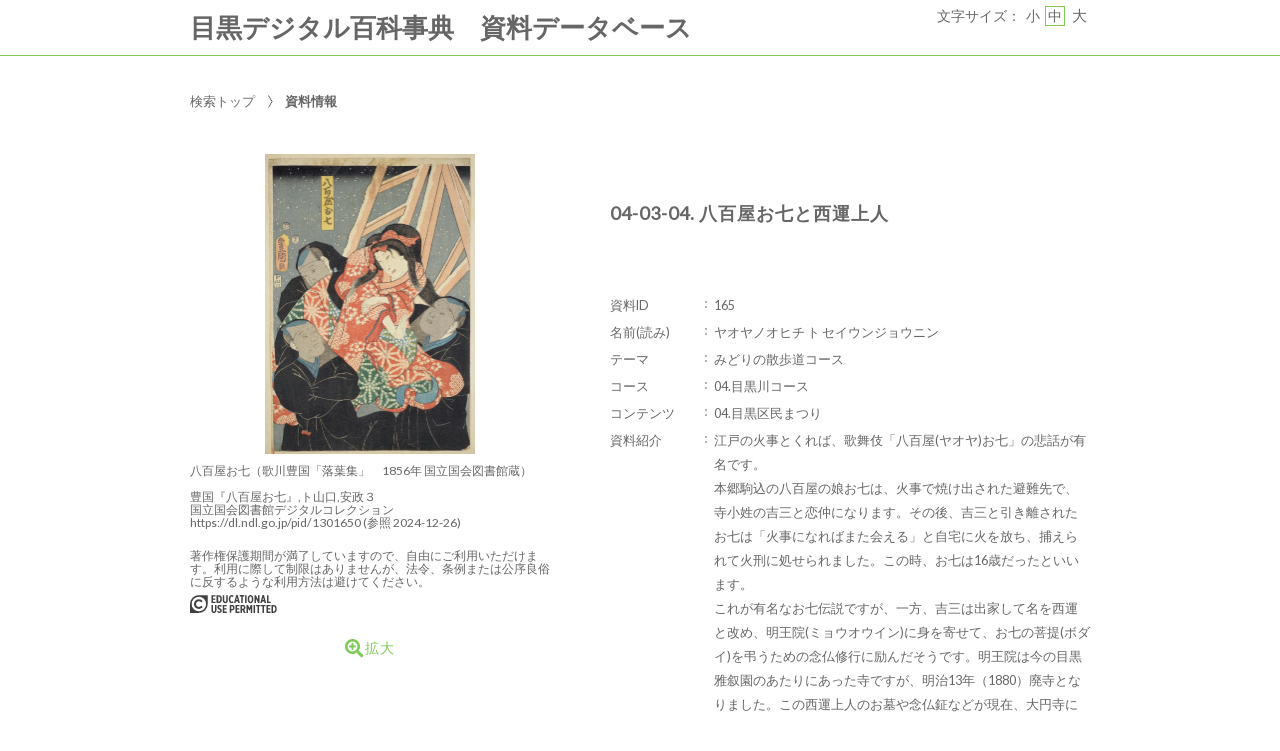

--- FILE ---
content_type: text/html;charset=utf-8
request_url: https://jmapps.ne.jp/9093/det.html?data_id=165
body_size: 47292
content:

<!DOCTYPE html>
<html lang="ja">
<head>
<meta charset="UTF-8" />
<meta name="keywords" content="資料データベース,目黒デジタル百科事典" />

<meta name="description" content="目黒区の風景や思い出などの写真や映像などを公開します。">

<meta name="referrer" content="origin"><meta name="viewport" content="width=device-width, initial-scale=1.0, minimum-scale=0.5, maximum-scale=4.0, user-scalable=yes">

<title>［ID:165］ 04-03-04. 八百屋お七と西運上人 ： 資料情報 | 資料データベース | 目黒デジタル百科事典</title>

<link rel="stylesheet" type="text/css" media="all" href="ver_2/website00/css/common/func/import.css?v=1213a" />
<link rel="stylesheet" type="text/css" media="all" href="ver_2/website00/css/common/det.css?v=1213a" />

<link rel="stylesheet" type="text/css" media="all" href="ver_2/website00/css/design/SIM003GRE.css" />

<link rel=stylesheet type="text/css" href="./font-awesome-4.6.3/css/font-awesome.css" media="screen, print">
<link rel="stylesheet" href="https://use.fontawesome.com/releases/v5.4.1/css/all.css" integrity="sha384-5sAR7xN1Nv6T6+dT2mhtzEpVJvfS3NScPQTrOxhwjIuvcA67KV2R5Jz6kr4abQsz" crossorigin="anonymous">
<link href="https://fonts.googleapis.com/css?family=Lato:300,400" rel="stylesheet">

<!--[if lt IE 9]>
<link rel="stylesheet" type="text/css" media="all" href="ver_2/website00/css/common/func/old_ie.css" />
<script type="text/javascript" src="ver_2/website00/js/html5.js"></script>
<![endif]-->

<script type="text/javascript" src="ver_2/website00/js/jquery/jquery.js"></script>
<script type="text/javascript" src="ver_2/website00/js/common.js?v=106f"></script>

<script type="text/javascript" src="ver_2/website00/js/jquery/jquery.leanModal.min.js"></script>

<script type="text/javascript" src="ver_2/website00/js/jquery/ofi.min.js"></script>



<style type="text/css">
<!--

-->
</style>

<style type="text/css">
<!--
body.FOR001 #areaContents,
html:not(.FOR001) {
}
body.FOR001 #areaContents,
html:not(.FOR001) {
	background-repeat: no-repeat;
	background-position:center center;
	background-repeat:repeat;
	
}

/*サイト幅*/
body.SIM003 header,
body.SIM003 .wrapper-contents,
body.SIM003 footer,
body.FOR001 #header,
body.FOR001 #footer,
body.FOR001 .wrapper-contents,
body:not(.FOR001):not(.SIM003):not(.ELE001) #wrapperAll {
	width:95%;
}

/* 画像クロップ */

ul.type-pict li dl img {

}
ul.type-mix li img {
}

canvas#model_canvas,
iframe#videoYoutubeIframe,
#blockPhoto img#pict,
#blockPhoto img#bookpict{
/* 初期値 幅:360px×高:300px はdet.css で定義 */
			height:300px;
	
	width:360px;
}


#blockPhoto {
	width:360px;

}

canvas#model_canvas,
#blockPhoto img#pict,
#blockPhoto img#bookpict{
	object-fit:contain;
  	font-family: 'object-fit: contain;'
}



-->
</style>
<link rel="stylesheet" type="text/css" media="screen and (max-width: 770px)" href="ver_2/website00/css/design/theme/sp/sim003_sp.css?v=1213a">
<script type="text/javascript" src="ver_2/website00/js/sp.js"></script>

<link rel="stylesheet" type="text/css" media="screen and (max-width: 770px)" href="ver_2/website00/css/common/func/det_pict_sp.css?v=202210
31a">




<meta property="og:locale" content="ja_JP">


<meta property="og:site_name" content="目黒デジタル百科事典 - 資料データベース">
<meta property="og:title" content="［ID:165］ 04-03-04. 八百屋お七と西運上人 ： 資料情報 | 資料データベース | 目黒デジタル百科事典">
<meta property="og:url" content="https://jmapps.ne.jp/9093/det.html?data_id=165">

<meta property="og:type" content="article">

<meta property="og:description" content="目黒区の風景や思い出などの写真や映像などを公開します。">

		<meta property="og:image" content="https://ibmuseum.mapps.ne.jp/files/9093/media_files/large/416.jpg?dt=20260105">
	<meta name="twitter:card" content="summary_large_image">

<!-- Google tag (gtag.js) -->
<script async src="https://www.googletagmanager.com/gtag/js?id=G-B0N3Y1YEBY"></script>
<script>
  window.dataLayer = window.dataLayer || [];
  function gtag(){dataLayer.push(arguments);}
  gtag('js', new Date());

  gtag('config', 'G-B0N3Y1YEBY');
</script>

</head>

<body id="det" class="SIM003 SIM003GRE ja responsive">




<div id="wrapperAll">
    
	  

	<header id="header">
		<hgroup id="headerTop">
			<h1 id="siteId"><a href="./index.html" target="_self" rel="noopener noreferrer"><p>目黒デジタル百科事典　資料データベース</p></a></h1>
			<h2 id="siteOutline" class="clearTxt">目黒デジタル百科事典</h2>
		</hgroup>
        
		


    
    
	



<script type="text/javascript">
<!--
	$(function(){
	    $('a[rel*=popup_optional_contents1]').leanModal({closeButton: ".modal_close" });
	});
-->
</script>

<div id="popup_optional_contents1" class="popup_optional_contents">
	<div id="wrap">
        <div id="popup-header">
            <h2></h2>
            <a class="modal_close" id="modal_close" href="#" onclick="javascript:clear_selected_bunrui()"></a>
        </div><!--/#popup-header -->
        <div id="popup-body">
			<p><span style="font-size:16px"><b>"目黒のいきもの" 分類と和名、希少種等の参考資料</b></span></p>

<ul>
	<li><span style="font-family:arial,helvetica,sans-serif"><a href="https://ornithology.jp/katsudo/Publications/Checklist7.html"><span style="color:rgb(0, 128, 0)"><em>「日本鳥類目録 改訂第7 版」(日本鳥学会2012 年)</em></span></a></span></li>
	<li><span style="font-family:arial,helvetica,sans-serif"><em><a href="http://herpetology.jp/wamei/index_j.php"><span style="color:rgb(0, 128, 0)">「日本産爬虫両生類標準和名リスト」（日本爬虫両棲類学会2022 年）</span></a></em></span></li>
	<li><span style="font-family:arial,helvetica,sans-serif"><em><em><em><a href="https://www.nilim.go.jp/lab/fbg/ksnkankyo/index.html# ご注意点 (nilim.go.jp)"><span style="color:rgb(0, 128, 0)">「河川環境データベースシステム」(国土交通省水管理・国土保全局河川環境課2023 年)</span></a></em></em></em></span></li>
	<li><a href="https://www.kankyo.metro.tokyo.lg.jp/nature/animals_plants/red_data_book/400100a20230424184941875.html"><span style="font-family:arial,helvetica,sans-serif"><span style="color:rgb(0, 128, 0)"><em>「東京都レッドデータブック（本土部）2023」(東京都環境局2023 年)</em></span></span></a></li>
	<li><span style="font-family:arial,helvetica,sans-serif"><a href="https://www.env.go.jp/nature/intro/2outline/list.html"><span style="color:rgb(0, 128, 0)"><em>「特定外来生物等一覧」(環境省自然環境局2023 年)</em></span></a></span></li>
	<li><em><a class="pdf" href="https://www.city.meguro.tokyo.jp/kurashi/shizen/ikimono/midori/hozenkyogi.files/hozen-ryokuka-pamphlet.pdf" style="color: rgb(36, 68, 187); line-height: 1.5; margin: 0px; word-break: break-all;"><span style="color:rgb(0, 128, 0)">樹木等保全協議・緑化計画の基準パンフレット（PDF：1,916KB）</span></a></em></li>
</ul>
        </div>
    </div>
</div><!--/#modal_message -->

		<div class="wrapper">
<script type="text/javascript" src="ver_2/website00/js/jquery.cookie.js"></script>
<script type="text/javascript">
var fsdcl = 0;
$(function(){
	fsdcl = new FontSizeDeclaration();
	fsdcl.init();
		
	$("#wrapperAll").addClass("fontsize-btn-yes");
});
var FontSizeDeclaration = function() {
	this.here = $('body').attr('id');
	this.size = {
		"small"    :"90%",
		"standard" :"100%",
		"large"    :"120%"
		//"large"    :"110%"
	};

	this.init = function() {
		var size = $.cookie('fontSize');
		if (!size || size=='undefined') size = 'standard';
		this.swap(size);
	}

	this.swap = function(size) {
		$('#areaContents').css('font-size', this.size[size]);
		
		switch(this.here) {
			case 'index' :
				$('#menuSearch ul li a span').css('font-size', this.size[size]);
				$('#menuSearch ul li h3').css('font-size', this.size[size]);
				break;
			case 'sakka_list' :
				$('#menuSearch ul li a span').css('font-size', this.size[size]);
				$('#menuSearch ul li h3').css('font-size', this.size[size]);
				$('#pageLink ul li a').css('font-size', this.size[size]);
				break;
			default:
				break;
		}
		this.swapBorder(size);
		$.cookie("fontSize", size, {expires:1});
	};

	this.swapBorder = function(size) {
		$("#fsdcl_small").css("border-width", "0px");
		$("#fsdcl_standard").css("border-width", "0px");
		$("#fsdcl_large").css("border-width", "0px");
		$("#fsdcl_"+size).css("border-width", "1px");
		/*$("#fsdcl_small").css("border", "none");
		$("#fsdcl_standard").css("border", "none");
		$("#fsdcl_large").css("border", "none");
		$("#fsdcl_"+size).css("border", "1px solid #f0f");*/
	};
};
</script>

<dl id="blockFontSize"><dt>文字サイズ：</dt>
    <dd id="fsdcl_small"><a id="sw_fsdcl_small" href="javascript:void(0);" onclick="javascript:fsdcl.swap('small');">小</a></dd>
    <dd id="fsdcl_standard"><a id="sw_fsdcl_standard" href="javascript:void(0);" onclick="javascript:fsdcl.swap('standard');">中</a></dd>
    <dd id="fsdcl_large" style=""><a id="sw_fsdcl_large" href="javascript:void(0);" onclick="javascript:fsdcl.swap('large');">大</a></dd>
</dl>		</div><!-- /.wrapper-->
	</header>


<script type="text/javascript">
	var color = $('#headerTop p').css('color');
	$('#header_opt_contents_1').css('color', color);
	$('#header_opt_contents_2').css('color', color);
	$('#header_opt_anchor_1').css('color', color);
	$('#header_opt_anchor_2').css('color', color);
	$('#blockFontSize').css('color', color); //#990
	$('#fsdcl_small').css('color', color); //#990
	$('#fsdcl_standard').css('color', color); //#990
	$('#fsdcl_large').css('color', color); //#990	
</script>
    
	<div id="areaContents">
	<article class="wrapper-contents">
    	<section id="blockUpper">
        	


<nav id="panList">
	<ul>
    	<li><a href="./index.html" id="panListHome"><i class="fa fa-home"></i>検索トップ</a></li>
			        				
        <strong>資料情報</strong><h1>04-03-04. 八百屋お七と西運上人</h1></li>
		
		                
        </ul>
</nav><!--/panList -->
             
            <nav id="navPager">
			<ul>
</ul>            </nav><!--/navPager -->
            
<script type="text/javascript">

	var pict_array = [];
	pict_array.push({'data_id' : '416', 'museum_id' : '9093', 'file_nm' : '416.jpg','width':'', 'height':'',  'file_url' : './pict.html?pict_size=l&data_id=416', 'caption' : '八百屋お七（歌川豊国「落葉集」　1856年 国立国会図書館蔵）<br /><br />豊国『八百屋お七』,ト山口,安政３<br />国立国会図書館デジタルコレクション https://dl.ndl.go.jp/pid/1301650 (参照 2024-12-26)', 'pict_data_type' : 'image', 'video_youtube_id' : '', 'three_d_object_file_nm' : '', 'credit_title' : '著作権保護期間が満了していますので、自由にご利用いただけます。利用に際して制限はありませんが、法令、条例または公序良俗に反するような利用方法は避けてください。 ', 'cc_license' : '', 'rights_statements' : 'incr_edu', 'has_xlarge' : '0', 'copyright_support' : '0', 'pdf' : '0'});
	function sw_pict_l() {　//画像拡大
		
				
		var type = pict_array[cur_pict_idx]['pict_data_type'];
		if (type == "model") {
			sw_model_viewer();
			return;
		}

		var info = pict_array[cur_pict_idx];
		var url = "pict_viewer.html?data_id="+info["data_id"]+"&shiryo_data_id=165&data_idx=0&referer_id=0&lang=ja";

				$("#imagearea img").removeClass('zoom-no');
		var popup_w = $(window).width()*0.8;
		var popup_h = $(window).height()*0.8;
		if(popup_w > 1100) {
			popup_w = 1100;
		}
		if(popup_h > 900) {
			popup_h = 900;
		}
		window.open(url,"_blank", "width="+popup_w+"px,height="+popup_h+"px, resizable=yes");		
			}

	function sw_model_viewer() {
		var info = pict_array[cur_pict_idx];
		var popup_w = $(window).width()*0.8;
		var popup_h = $(window).height()*0.8;
		if(popup_w > 1100) {
			popup_w = 1100;
		}
		if(popup_h > 900) {
			popup_h = 900;
		}
		window.open("model_viewer.html?lang=ja&museum_id="+pict_array[cur_pict_idx]['museum_id']+"&data_id="+pict_array[cur_pict_idx]['data_id']+"&filename="+pict_array[cur_pict_idx]['three_d_object_file_nm']+"","_blank", "width="+popup_w+"px,height="+popup_h+"px,resizable=yes");
	}

//画像の切り替え
	var cur_pict_idx = 0;
	
    $(function() {
        $('#ppos').keypress(function(e) {
            if (e.which == 13) {
                pict_change(0);
            }
        });

        $('#ppos').blur(function() {
            pict_change(0);
        });
    });

	//画像めくりボタンで切替形式
	function pict_change(direction) {
        if (direction == 0) {
		    cur_pict_idx = parseInt($('#ppos').val().replace(/[Ａ-Ｚａ-ｚ０-９]/g, function(s) {
                return String.fromCharCode(s.charCodeAt(0) - 65248);
            }));

            if (!cur_pict_idx) {
                return;
            }

            cur_pict_idx--;

        } else {
		    cur_pict_idx += direction;
        }

		cur_pict_idx = Math.max(cur_pict_idx, 0);
		cur_pict_idx = Math.min(cur_pict_idx, pict_array.length-1);
		
		
		$("#navPager.photo li").removeClass("no-link");
		if (cur_pict_idx < 1) {
			$("#navPager.photo #navPrev").addClass("no-link");
		}
		if (cur_pict_idx >= pict_array.length-1) {
			$("#navPager.photo #navNext").addClass("no-link");
		}
		document.getElementById("pict").src = pict_array[cur_pict_idx]['file_url'];
       			document.getElementById("pictCaption").innerHTML = pict_array[cur_pict_idx]['caption'];
		
		var type = pict_array[cur_pict_idx]['pict_data_type'];
		if (type=='image') {
			document.getElementById("pict").src = pict_array[cur_pict_idx]['file_url'];
			if (document.getElementById("navZoom"))document.getElementById("navZoom").style.display="inline-block";
			if (document.getElementById("navBookPager")) document.getElementById("navBookPager").style.display="none";
		}
		if (type=='video/youtube') {
			document.getElementById("videoYoutubeIframe").src = 'https://www.youtube.com/embed/'+pict_array[cur_pict_idx]['video_youtube_id'];
			if (document.getElementById("navZoom"))document.getElementById("navZoom").style.display="none";
			if (document.getElementById("navBookPager")) document.getElementById("navBookPager").style.display="none";
		}
		if (type=='model') {
			viewer.setParameter('SceneUrl', './media_files.html?mode=model&museum_id='+pict_array[cur_pict_idx]['museum_id']+'&data_id='+pict_array[cur_pict_idx]['data_id']+'&filename='+pict_array[cur_pict_idx]['three_d_object_file_nm']);	//終端のパラメータは必ず「ファイル名」であること（詳細は js/3d/jsc3d.js L4766参照）
			viewer.init();
			viewer.update();
			clearInterval(timer);
			timer = setInterval(function(){viewer.rotate(0, 4, 0); viewer.update();}, 60);
			if (document.getElementById("navZoom"))document.getElementById("navZoom").style.display="inline-block";
			if (document.getElementById("navBookPager")) document.getElementById("navBookPager").style.display="none";
		}
		if (type=='bookpager') {
			document.getElementById("bookpict").src = pict_array[cur_pict_idx]['file_url'];
			if (document.getElementById("navZoom"))document.getElementById("navZoom").style.display="none";
			if (document.getElementById("navBookPager")) document.getElementById("navBookPager").style.display="inline-block";
		}

		switchContainer(cur_pict_idx);
		detPict();
	}
	
	
	//サムネイル画像で切替形式
	function pictListImgClick(td, idx) {
        cur_pict_idx = idx;
        cur_pict_idx = Math.max(cur_pict_idx, 0);
        cur_pict_idx = Math.min(cur_pict_idx, pict_array.length-1);

                document.getElementById("pictCaption").innerHTML = pict_array[cur_pict_idx]['caption'];
        
        var type = pict_array[cur_pict_idx]['pict_data_type'];
        if (type=='image') {
            document.getElementById("pict").src = pict_array[cur_pict_idx]['file_url'];
			if (document.getElementById("navZoom"))	document.getElementById("navZoom").style.display="inline-block";
			if (document.getElementById("navBookPager")) document.getElementById("navBookPager").style.display="none";
        }
        if (type=='video/youtube') {
            document.getElementById("videoYoutubeIframe").src = 'https://www.youtube.com/embed/'+pict_array[cur_pict_idx]['video_youtube_id'];
            if (document.getElementById("navZoom"))	document.getElementById("navZoom").style.display="none";
			if (document.getElementById("navBookPager")) document.getElementById("navBookPager").style.display="none";
        }
        if (type=='model') {
            viewer.setParameter('SceneUrl', './media_files.html?mode=model&museum_id='+pict_array[cur_pict_idx]['museum_id']+'&data_id='+pict_array[cur_pict_idx]['data_id']+'&filename='+pict_array[cur_pict_idx]['three_d_object_file_nm']);	//終端のパラメータは必ず「ファイル名」であること（詳細は js/3d/jsc3d.js L4766参照）
            viewer.init();
            viewer.update();
            clearInterval(timer);
            timer = setInterval(function(){viewer.rotate(0, 4, 0); viewer.update();}, 60);
            if (document.getElementById("navZoom"))	document.getElementById("navZoom").style.display="inline-block";
			if (document.getElementById("navBookPager")) document.getElementById("navBookPager").style.display="none";
        }
		if (type=='bookpager') {
			document.getElementById("bookpict").src = pict_array[cur_pict_idx]['file_url'];
			if (document.getElementById("navZoom"))	document.getElementById("navZoom").style.display="none";
			if (document.getElementById("navBookPager")) document.getElementById("navBookPager").style.display="inline-block";
		}
        
        switchContainer(cur_pict_idx);
        detPict();
	}

	function switchContainer(idx) {
		if (!idx) idx = 0;
		var type = "image";
		if (pict_array[idx]) {
			type = pict_array[idx]['pict_data_type'];
		}

		if (document.getElementById("imageContainer")) document.getElementById("imageContainer").style.display="none";
		if (document.getElementById("videoYoutubeContainer")) document.getElementById("videoYoutubeContainer").style.display="none";
		if (document.getElementById("modelContainer")) document.getElementById("modelContainer").style.display="none";
		if (document.getElementById("bookPagerContainer")) document.getElementById("bookPagerContainer").style.display="none";
		if (type == "image") {
			if (document.getElementById("imageContainer")) document.getElementById("imageContainer").style.display="";
			$("#navZoom.btn-image").css('display','inline-block');
			$("#navZoom.btn-pdf").css('display','inline-block');
			$("#navZoom.btn-model").css('display','none');
			$("#navBookPager").css('display','none');
			
		}
		if (type == "video/youtube") {
			if (document.getElementById("videoYoutubeContainer")) document.getElementById("videoYoutubeContainer").style.display="";
		}
		if (type == "model") {
			if (document.getElementById("modelContainer")) document.getElementById("modelContainer").style.display="";
			$("#navZoom.btn-image").css('display','none');
			$("#navZoom.btn-pdf").css('display','none');
			$("#navZoom.btn-model").css('display','inline-block');
			$("#navBookPager").css('display','none');
		}
		if (type == "bookpager") {
			if (document.getElementById("bookPagerContainer")) document.getElementById("bookPagerContainer").style.display="";
			$("#navZoom.btn-image").css('display','none');
			$("#navZoom.btn-pdf").css('display','none');
			$("#navZoom.btn-model").css('display','none');
			$("#navBookPager").css('display','inline-block');
		}

		check_image_or_pdf(idx);
		$('#ppos').val(idx+1);
	}	

	$(function(){
		detPict();
		objectFitImages('#listThumb li p img');
	});
	
	function detPict() {		
		objectFitImages('#blockPhoto img#pict');
		objectFitImages('#blockPhoto img#bookpict');	
	}

	// BookPager
	function sw_bookpager() {

		var url;
		var info = pict_array[cur_pict_idx];
		url = "bookpager.html?data_id="+info["data_id"]+"&shiryo_data_id=165&data_idx=0&referer_id=0&lang=ja";

				var popup_w = $(window).width()*0.8;
		var popup_h = $(window).height()*0.8;

		if(popup_w > 1100) {
			popup_w = 1100;
		}
		if(popup_h > 900) {
			popup_w = 900;
		}
		window.open(url,"bookpager", "width="+popup_w+"px,height="+popup_h+"px,resizable=yes");
			}
</script>

       	</section><!--/blockUpper -->
                    
		<section id="blockDoc">
		             

<script type="text/javascript">
<!--
	$(function(){
		$("#wrapperAll").addClass("share-btn-yes");
	});
-->
</script>

<ul class="block-share-btn">

    <!-- ツイッター -->
    <li>
    	<a href="https://twitter.com/share" class="twitter-share-button" data-lang="ja">ツイート</a> <script>!function(d,s,id){var js,fjs=d.getElementsByTagName(s)[0],p=/^http:/.test(d.location)?'http':'https';if(!d.getElementById(id)){js=d.createElement(s);js.id=id;js.src=p+'://platform.twitter.com/widgets.js';fjs.parentNode.insertBefore(js,fjs);}}(document, 'script', 'twitter-wjs');</script>
    </li>
    
    
</ul><!--/block-share-btn -->
		        
			<div id="detailMain">

                <div id="blockPhoto">
                    <section>
                    <div id="imagearea" draggable="false" ondragstart="return false;">

						<div id="imageContainer" class="" style="display:none;">
							<img src="ver_2/website00/cmn_img/copy_guard.png" alt="" class="gurd-dmy-img" onclick="sw_pict_l()" />
							<img src="./pict.html?pict_size=l&data_id=416&dt=20241226_7" alt="『04-03-04. 八百屋お七と西運上人』の画像" oncontextmenu="return false" id="pict" />
						</div>
						<div id="bookPagerContainer" class="" style="display:none;">
							<img src="ver_2/website00/cmn_img/copy_guard.png" alt="" class="gurd-dmy-img" />
							<img src="./pict.html?pict_size=l&data_id=416&dt=20241226_7" alt="『04-03-04. 八百屋お七と西運上人』の画像" oncontextmenu="return false" id="bookpict" />
						</div>
						<div id="videoYoutubeContainer" style="display:none;">
													</div>
						<div id="modelContainer" style="display:none;">
													</div>
            
						

<script type="text/javascript">

    var current_pict_array_element = 0;

    var get_current_pict_array_element = function() {
        if (!current_pict_array_element) return pict_array[0];
        return current_pict_array_element;
    };


    var switching_html = function(values) {
        if (!values) return;

        current_pict_array_element = values;

		        $("#pictCredit").html(values['credit_title'].replace(/\n/g, '<br />'));
				        ln = new LicenseNotation(
            values["cc_license"],
            '',
            values["rights_statements"],
            ''
        );
        ln.creativecommons();
        ln.rightsstatements();
		
    };

    var cc = {"pdm":{"name":"Public Domain Mark","notation":"Public Domain Mark","button":"cc_button\/publicdomain.svg","icon":[],"uri":"https:\/\/creativecommons.org\/publicdomain\/mark\/1.0\/"},"cc0":{"name":"CC0 Public Domain Dedication","notation":"CC0 Public Domain Dedication","button":"cc_button\/cc-zero.svg","icon":[],"uri":"https:\/\/creativecommons.org\/publicdomain\/zero\/1.0\/"},"ccby":{"name":"CC BY","notation":"CC BY","button":"cc_button\/by.svg","icon":[],"uri":"https:\/\/creativecommons.org\/licenses\/by\/4.0\/"},"ccbysa":{"name":"CC BY-SA","notation":"CC BY-SA","button":"cc_button\/by-sa.svg","icon":[],"uri":"https:\/\/creativecommons.org\/licenses\/by-sa\/4.0\/"},"ccbynd":{"name":"CC BY-ND","notation":"CC BY-ND","button":"cc_button\/by-nd.svg","icon":[],"uri":"https:\/\/creativecommons.org\/licenses\/by-nd\/4.0\/"},"ccbync":{"name":"CC BY-NC","notation":"CC BY-NC","button":"cc_button\/by-nc.svg","icon":["cc_icon\/cc.svg","cc_icon\/by.svg","cc_icon\/nc.svg"],"uri":"https:\/\/creativecommons.org\/licenses\/by-nc\/4.0\/"},"ccbyncsa":{"name":"CC BY-NC-SA","notation":"CC BY-NC-SA","button":"cc_button\/by-nc-sa.svg","icon":[],"uri":"https:\/\/creativecommons.org\/licenses\/by-nc-sa\/4.0\/"},"ccbyncnd":{"name":"CC BY-NC-ND","notation":"CC BY-NC-ND","button":"cc_button\/by-nc-nd.svg","icon":[],"uri":"https:\/\/creativecommons.org\/licenses\/by-nc-nd\/4.0\/"}};
    var rs = {"incr":{"name":"IN COPYRIGHT","notation":"In Copyright","button":"rs_button\/InC.dark-white-interior.svg","icon":[],"uri":"https:\/\/rightsstatements.org\/vocab\/InC\/1.0\/"},"incr_eu":{"name":"IN COPYRIGHT - EU ORPHAN WORK","notation":"In Copyright - EU Orphan Work","button":"rs_button\/InC-OW-EU.dark-white-interior.svg","icon":[],"uri":"https:\/\/rightsstatements.org\/vocab\/InC-OW-EU\/1.0\/"},"incr_edu":{"name":"IN COPYRIGHT - EDUCATIONAL USE PERMITTED","notation":"In Copyright - Educational Use Permitted","button":"rs_button\/InC-EDU.dark-white-interior.svg","icon":[],"uri":"https:\/\/rightsstatements.org\/vocab\/InC-EDU\/1.0\/"},"incr_nc":{"name":"IN COPYRIGHT - NON-COMMERCIAL USE PERMITTED","notation":"In Copyright - Non-Commercial Use Permitted","button":"rs_button\/InC-NC.dark-white-interior.svg","icon":[],"uri":"https:\/\/rightsstatements.org\/vocab\/InC-NC\/1.0\/"},"incr_ruu":{"name":"IN COPYRIGHT - RIGHTS-HOLDER(S) UNLOCATABLE OR UNIDENTIFIABLE","notation":"In Copyright - Rrights-Holder(s) Unlocatable or Unidentifiable","button":"rs_button\/InC-RUU.dark-white-interior.svg","icon":[],"uri":"https:\/\/rightsstatements.org\/vocab\/InC-RUU\/1.0\/"},"nocr_cont":{"name":"NO COPYRIGHT - CONTRACTUAL RESTRICTIONS","notation":"No Copyright - Contractual Restrictions","button":"rs_button\/NoC-CR.dark-white-interior.svg","icon":[],"uri":"https:\/\/rightsstatements.org\/vocab\/NoC-CR\/1.0\/"},"nocr_nc":{"name":"NO COPYRIGHT - NON-COMMERCIAL USE ONLY","notation":"No Copyright - Non-Commercial Use Only","button":"rs_button\/NoC-NC.dark-white-interior.svg","icon":[],"uri":"https:\/\/rightsstatements.org\/vocab\/NoC-NC\/1.0\/"},"nocr_other":{"name":"NO COPYRIGHT - OTHER KNOWN LEGAL RESTRICTIONS","notation":"No Copyright - Other Known Legal Restrictions","button":"rs_button\/NoC-OKLR.dark-white-interior.svg","icon":[],"uri":"https:\/\/rightsstatements.org\/vocab\/NoC-OKLR\/1.0\/"},"nocr_us":{"name":"NO COPYRIGHT - UNITED STATES","notation":"No Copyright - UNITED STATES","button":"rs_button\/NoC-US.dark-white-interior.svg","icon":[],"uri":"https:\/\/rightsstatements.org\/vocab\/NoC-US\/1.0\/"},"uneval":{"name":"COPYRIGHT NOT EVALUATED","notation":"Copyright Not Evaluated","button":"rs_button\/CNE.dark-white-interior.svg","icon":[],"uri":"https:\/\/rightsstatements.org\/vocab\/CNE\/1.0\/"},"und":{"name":"COPYRIGHT UNDETERMINED","notation":"Copyright Undetermined","button":"rs_button\/UND.dark-white-interior.svg","icon":[],"uri":"https:\/\/rightsstatements.org\/vocab\/UND\/1.0\/"},"nkc":{"name":"NO KNOWN COPYRIGHT","notation":"No Known Copyright","button":"rs_button\/NKC.dark-white-interior.svg","icon":[],"uri":"https:\/\/rightsstatements.org\/vocab\/NKC\/1.0\/"}};
	var LicenseNotation = function(cc, cc_type, rs, rs_type){
    this.cc = cc;
    this.cc_type = cc_type;
    this.rs = rs;
    this.rs_type = rs_type;
};

LicenseNotation.prototype = {

    creativecommons : function(){
        var creativecommons = $('.creativecommons');
        creativecommons.empty();
        if (!this.cc) return;
        if (!this.cc_type) this.cc_type = 'ボタン';

        var def = cc[this.cc];
        var a = $('<a rel="license noopener noreferrer" href="'+def.uri+'" target="_blank"></a>');
        if (this.cc_type == "ボタン") {
            var img = $('<img class="btn" alt="Creative Commons License" src="ver_2/website00/cmn_img/button/license/'+def.button+'" />');
            a.append(img);
            creativecommons.append(a);
        } else {
            var span = $('<span class="icon"></span>');
            for(var i = 0; i < def.icon.length; i++) {
                span.append($('<img alt="Creative Commons License" src="ver_2/website00/cmn_img/button/license/'+def.icon[i]+'" />'));
            }
            a.append(span);
            if (this.cc_type == "アイコン＋文字") {
                a.append($('<span class="text">'+def.notation+'</span>'));
            }

            creativecommons.append(a);
        }
    },

    rightsstatements : function(){
        var rightsstatements = $('.rightsstatements');
        rightsstatements.empty();
        if (!this.rs) return;
        if (!this.rs_type) this.rs_type = 'ボタン';

        var def = rs[this.rs];
        var a = $('<a class="rs" href="'+def.uri+'" target="_blank" rel="noopener noreferrer"></a>');
        if (this.rs_type == "ボタン") {
            var img = $('<img class="btn" alt="'+def.notation+'" src="ver_2/website00/cmn_img/button/license/'+def.button+'" height="18" />');
            a.append(img);
            rightsstatements.append(a);
        } else {
            var span = $('<span class="icon"></span>');
            for(var i = 0; i < def.icon.length; i++) {
                span.append($('<img alt="'+def.notation+'" src="ver_2/website00/cmn_img/button/license/'+def.icon[i]+'" height="18" />'));
            }
            a.append(span);
            a.append($('<span class="text">'+def.notation+'</span>'));
            rightsstatements.append(a);
        }
    }

};



    $(function(){
        var idx = function() {
            var idx = parseInt($('#ppos').val().replace(/[Ａ-Ｚａ-ｚ０-９]/g, function(s) {
                return String.fromCharCode(s.charCodeAt(0) - 65248);
            }));
            if (!idx) return idx;
            --idx;
            idx = Math.max(idx, 0);
            idx = Math.min(idx, pict_array.length-1);
            return idx;
        };
        $('#ppos').bind('keypress.license', function(e){
            if (e.which == 13) {
                switching_html(pict_array[idx()]);
            }
        }).bind('blur.license', function(){
            switching_html(pict_array[idx()]);
        });
        $('#a_nextpict').bind('click.license', function(){
            switching_html(pict_array[idx() + 1]);
        });
        $('#a_prevpict').bind('click.license', function(){
            switching_html(pict_array[idx() - 1]);
        });

		        var ln = new LicenseNotation(
            '',
            '',
            'incr_edu',
            ''
        );
        ln.creativecommons();
        ln.rightsstatements();
		    });
        $(function(){
        if (window.sw_pict_l) {
            var _sw_pict_l = window.sw_pict_l;
            window.sw_pict_l = function() {
                var pict_info = get_current_pict_array_element();
                console.log(pict_info);
                if (pict_info["pdf"] != "1") {
                    _sw_pict_l();
                } else {
                    // pdf を開く
                    //window.open('https://jmapps.ne.jp/9093/files/9093/pdf_files/' + pict_info['data_id'] + '.pdf', "_blank", "width=1024px,height=768px,resizable=yes");
					window.open('https://jmapps.ne.jp/9093/files/9093/pdf_files/' + pict_info['data_id'] + '.pdf', "_blank", "width=1024px,height=768px,resizable=yes");
                }
            };
        }
    });
    	function check_image_or_pdf(idx) {	
		var type = pict_array[idx]['pict_data_type'];
		
		if (type == "image") {

			var pict_info = get_current_pict_array_element();

			if (pict_info["pdf"] != "1") { //画像の時
				$("#navZoom.btn-pdf").css('display','none');
				$("#navZoom.btn-image").css('display','inline-block');
				$("#imagearea.img").addClass('zoom-no');
							$("#navZoom.btn-image").css('display','inline-block');
				$("#imageContainer img").removeClass('zoom-no');
						} else { //PDFの時
				$("#navZoom.btn-pdf").css('display','inline-block');
				$("#navZoom.btn-image").css('display','none');
				$("#imageContainer img").removeClass('zoom-no');
			}
		}
	}
	
</script>

	<script type="text/javascript">
	<!--
	   $(function(){
			$("#blockPhoto").addClass("caption-yes");
		});
	-->
	</script>
	<p id="pictCaption">八百屋お七（歌川豊国「落葉集」　1856年 国立国会図書館蔵）<br />
<br />
豊国『八百屋お七』,ト山口,安政３<br />
国立国会図書館デジタルコレクション https://dl.ndl.go.jp/pid/1301650 (参照 2024-12-26)</p>

	<p id="pictCredit">著作権保護期間が満了していますので、自由にご利用いただけます。利用に際して制限はありませんが、法令、条例または公序良俗に反するような利用方法は避けてください。 </p>

	<section id="pictLicense">
    
        <p class="creativecommons">        </p><!-- /creativecommons -->        
        
        <p class="rightsstatements">        </p><!-- /rightsstatements -->
        
	</section><!-- /pictLicense -->
    

                        
                    </div><!-- /imagearea -->

				                    
                    					<script type="text/javascript">
					<!--
						$(function(){
							$("#blockPhoto").addClass("type-Thumb");
						});
					-->
					</script>

											
							
														<p id="navZoom" class="btn-image" style="display: none;"><a href="javascript:sw_pict_l()"><i class="fa fa-search-plus"></i>拡大</a></p>
							<p id="navZoom" class="btn-model" style="display: none;"><a href="javascript:sw_model_viewer()"><i class="fas fa-cube"></i>ビューアでみる</a></p>
														<p id="navZoom" class="btn-pdf" style="display:none"><a href="javascript:sw_pict_l()"><i class="far fa-file-pdf"></i>PDFで表示</a></p>
							
																	
					</section>
                    
                    
		   				
                </div><!-- /blockPhoto -->

                <section id="blockData">
                    <h1><strong>04-03-04. 八百屋お七と西運上人</strong></h1>
                    <div class="bg-tbl"><table><tr class="even"><th>資料ID</th><td>165</td></tr><tr><th>名前(読み)</th><td>ヤオヤノオヒチ ト セイウンジョウニン</td></tr><tr><th>テーマ</th><td>みどりの散歩道コース</td></tr><tr class="even"><th>コース</th><td>04.目黒川コース</td></tr><tr><th>コンテンツ</th><td>04.目黒区民まつり</td></tr><tr class="even"><th>資料紹介</th><td>江戸の火事とくれば、歌舞伎「八百屋(ヤオヤ)お七」の悲話が有名です。<br />本郷駒込の八百屋の娘お七は、火事で焼け出された避難先で、寺小姓の吉三と恋仲になります。その後、吉三と引き離されたお七は「火事になればまた会える」と自宅に火を放ち、捕えられて火刑に処せられました。この時、お七は16歳だったといいます。<br />これが有名なお七伝説ですが、一方、吉三は出家して名を西運と改め、明王院(ミョウオウイン)に身を寄せて、お七の菩提(ボダイ)を弔うための念仏修行に励んだそうです。明王院は今の目黒雅叙園のあたりにあった寺ですが、明治13年（1880）廃寺となりました。この西運上人のお墓や念仏鉦などが現在、大円寺に残されています。</td></tr><tr><th>データ利用条件</th><td>教育目的での使用については、権利所有者の許可は必要ありません。</td></tr><tr class="even"><th>コース紹介</th><td><a href="https://jmapps.ne.jp/9093/det.html?data_id=150" target="_blank">https://jmapps.ne.jp/9093/det.html?data_id=150</a></td></tr><tr><th>コンテンツ紹介</th><td><a href="https://jmapps.ne.jp/9093/det.html?data_id=161" target="_blank">https://jmapps.ne.jp/9093/det.html?data_id=161</a></td></tr><tr><th>登場人物</th><td><a href="#modal_message" id="go" rel="leanModal">歌川 豊国／西運上人／八百屋のお七</a></td></tr></table></div>
                </section><!-- /blockData -->
            </div><!-- /detailMain -->

			

<script type="text/javascript">
$(function(){
	
	//詳細画面へ遷移
	$(".menu").click(function(e) {
		window.location.href = "./det.html?referer_id=" + $(this).find("input[type=hidden]").val();
		e.preventDefault();
    });
	
	var pict_w = 80;
	var pict_h = 80;
	

	var txt_w = $('ul.type-mix dl').width();	//テキストエリアサイズ
	listMix(pict_w, pict_h, txt_w);

	
	var timer = false;
	$(window).resize(function() {
		if (timer !== false) {
			clearTimeout(timer);
		}
		timer = setTimeout(function() {
			console.log('resized');
		listMix(pict_w, pict_h, txt_w);
		}, 200);
	});

	
});
</script>

<div id="relatedData">
    <h1 class="strong">関連する資料</h1>
    <div id="listResult">
		<ul class="type-mix">
            
            <li class="menu">
                <div class="container">
                    <p>
						<img src="ver_2/website00/cmn_img/copy_guard.png" class="gurd-dmy-img" alt="" />
						<img src="./pict.html?pict_size=m&data_id=411&dt=20241115_5" alt="『04-03-00. 大円寺と明和の大火』の画像" oncontextmenu="return false" />
					</p>
                    <dl>
                        <dt><a href="./det.html?referer_id=165&data_id=161&data_idx=0">04-03-00. 大円寺と明和の大火</a></dt>
                        <dd>
                            				テーマ：みどりの散歩道コース<br />                            				カテゴリー：04.目黒川コース<br />                            				コンテンツ：03.大円寺と明和の大火<br />                                                    </dd>
                    </dl><input type="hidden" value="165&data_id=161&data_idx=0" />
                </div>
            </li>
            
            <li class="menu">
                <div class="container">
                    <p>
						<img src="ver_2/website00/cmn_img/copy_guard.png" class="gurd-dmy-img" alt="" />
						<img src="./pict.html?pict_size=m&data_id=412&dt=20241115_5" alt="『04-03-01. 大円寺石仏群』の画像" oncontextmenu="return false" />
					</p>
                    <dl>
                        <dt><a href="./det.html?referer_id=165&data_id=162&data_idx=0">04-03-01. 大円寺石仏群</a></dt>
                        <dd>
                            				テーマ：みどりの散歩道コース<br />                            				カテゴリー：04.目黒川コース<br />                            				コンテンツ：03.大円寺と明和の大火<br />                                                    </dd>
                    </dl><input type="hidden" value="165&data_id=162&data_idx=0" />
                </div>
            </li>
            
            <li class="menu">
                <div class="container">
                    <p>
						<img src="ver_2/website00/cmn_img/copy_guard.png" class="gurd-dmy-img" alt="" />
						<img src="./pict.html?pict_size=m&data_id=414&dt=20241115_6" alt="『04-03-02. とろけ地蔵』の画像" oncontextmenu="return false" />
					</p>
                    <dl>
                        <dt><a href="./det.html?referer_id=165&data_id=163&data_idx=0">04-03-02. とろけ地蔵</a></dt>
                        <dd>
                            				テーマ：みどりの散歩道コース<br />                            				カテゴリー：04.目黒川コース<br />                            				コンテンツ：03.大円寺と明和の大火<br />                                                    </dd>
                    </dl><input type="hidden" value="165&data_id=163&data_idx=0" />
                </div>
            </li>
            
            <li class="menu">
                <div class="container">
                    <p>
						<img src="ver_2/website00/cmn_img/copy_guard.png" class="gurd-dmy-img" alt="" />
						<img src="./pict.html?pict_size=m&data_id=415&dt=20241115_5" alt="『04-03-03. 生身の釈迦如来』の画像" oncontextmenu="return false" />
					</p>
                    <dl>
                        <dt><a href="./det.html?referer_id=165&data_id=164&data_idx=0">04-03-03. 生身の釈迦如来</a></dt>
                        <dd>
                            				テーマ：みどりの散歩道コース<br />                            				カテゴリー：04.目黒川コース<br />                            				コンテンツ：03.大円寺と明和の大火<br />                                                    </dd>
                    </dl><input type="hidden" value="165&data_id=164&data_idx=0" />
                </div>
            </li>
        </ul>
    </div><!-- /listResult -->
</div><!-- /relatedData -->


            
            <nav id="navPager" class="block-bottom">
			<ul>
</ul>            </nav><!--/navPager -->
            
            


    





<script type="text/javascript">
<!--
	$(function(){
	    $('a[rel*=popup_optional_contents1]').leanModal({closeButton: ".modal_close" });
	});
-->
</script>

<div id="popup_optional_contents1" class="popup_optional_contents">
	<div id="wrap">
        <div id="popup-header">
            <h2></h2>
            <a class="modal_close" id="modal_close" href="#" onclick="javascript:clear_selected_bunrui()"></a>
        </div><!--/#popup-header -->
        <div id="popup-body">
			<p><span style="font-size:16px"><b>"目黒のいきもの" 分類と和名、希少種等の参考資料</b></span></p>

<ul>
	<li><span style="font-family:arial,helvetica,sans-serif"><a href="https://ornithology.jp/katsudo/Publications/Checklist7.html"><span style="color:rgb(0, 128, 0)"><em>「日本鳥類目録 改訂第7 版」(日本鳥学会2012 年)</em></span></a></span></li>
	<li><span style="font-family:arial,helvetica,sans-serif"><em><a href="http://herpetology.jp/wamei/index_j.php"><span style="color:rgb(0, 128, 0)">「日本産爬虫両生類標準和名リスト」（日本爬虫両棲類学会2022 年）</span></a></em></span></li>
	<li><span style="font-family:arial,helvetica,sans-serif"><em><em><em><a href="https://www.nilim.go.jp/lab/fbg/ksnkankyo/index.html# ご注意点 (nilim.go.jp)"><span style="color:rgb(0, 128, 0)">「河川環境データベースシステム」(国土交通省水管理・国土保全局河川環境課2023 年)</span></a></em></em></em></span></li>
	<li><a href="https://www.kankyo.metro.tokyo.lg.jp/nature/animals_plants/red_data_book/400100a20230424184941875.html"><span style="font-family:arial,helvetica,sans-serif"><span style="color:rgb(0, 128, 0)"><em>「東京都レッドデータブック（本土部）2023」(東京都環境局2023 年)</em></span></span></a></li>
	<li><span style="font-family:arial,helvetica,sans-serif"><a href="https://www.env.go.jp/nature/intro/2outline/list.html"><span style="color:rgb(0, 128, 0)"><em>「特定外来生物等一覧」(環境省自然環境局2023 年)</em></span></a></span></li>
	<li><em><a class="pdf" href="https://www.city.meguro.tokyo.jp/kurashi/shizen/ikimono/midori/hozenkyogi.files/hozen-ryokuka-pamphlet.pdf" style="color: rgb(36, 68, 187); line-height: 1.5; margin: 0px; word-break: break-all;"><span style="color:rgb(0, 128, 0)">樹木等保全協議・緑化計画の基準パンフレット（PDF：1,916KB）</span></a></em></li>
</ul>
        </div>
    </div>
</div><!--/#modal_message -->
            
        	<p id="pageTop"><a href="#header">PageTop</a></p>
		</section><!-- /blockDoc -->
    </article><!--/wrapper-contents -->
	</div><!-- /areaContents -->

	

<script type="text/javascript">
$(function() {
	$(function(){
	    $('a[rel*=leanModal]').leanModal({closeButton: ".modal_close" });
	});
});
</script>

	<div id="modal_message" class="modal">
		<a class="modal_close" id="modal_close" href="javascript:void(0)"></a>
		
        <div class="block-scroll">
            <section id="blockData">
                <h1>歌川 豊国</h1>
                <div class="bg-tbl">
                	<table id="person_info_33">
			<tr>
				<th>人物名（ヨミ）</th><td>ウタガワ トヨクニ</td>
			</tr>
			<tr class="even">
				<th>人物名（英語）</th><td>Toyokuni Utagawa</td>
			</tr>
			<tr>
				<th>国籍</th><td>日本</td>
			</tr>
			<tr class="even">
				<th>略歴・解説</th><td>江戸時代の浮世絵師</td>
			</tr>
					</table>
        		</div><!-- /bg-tbl -->
        	</section><!-- /blockData -->
            <section id="blockData">
                <h1>西運上人</h1>
                <div class="bg-tbl">
                	<table id="person_info_35">
			<tr>
				<th>人物名（ヨミ）</th><td>サイウン ジョウニン</td>
			</tr>
			<tr class="even">
				<th>人物名（英語）</th><td>Saiun Jounin</td>
			</tr>
			<tr>
				<th>国籍</th><td>日本</td>
			</tr>
					</table>
        		</div><!-- /bg-tbl -->
        	</section><!-- /blockData -->
            <section id="blockData">
                <h1>八百屋のお七</h1>
                <div class="bg-tbl">
                	<table id="person_info_36">
			<tr>
				<th>人物名（ヨミ）</th><td>ヤオヤ ノ オヒチ</td>
			</tr>
			<tr class="even">
				<th>人物名（英語）</th><td>Ohichi of Vegetable store</td>
			</tr>
			<tr>
				<th>国籍</th><td>日本</td>
			</tr>
					</table>
        		</div><!-- /bg-tbl -->
        	</section><!-- /blockData -->
		</div><!-- /block-scroll -->
	</div><!-- /modal_message -->    

	
<footer id="footer">
	<div class="wrapper">
		<a href="https://www.city.meguro.tokyo.jp/" target='_blank'>目黒区ホームページ</a>

       	<small>© 2022 Meguro city.</small>
       	<p>Powered By<strong>I.B.MUSEUM SaaS</strong></p>
    


<script type="text/javascript">
<!--
	$(function(){
		$("#wrapperAll").addClass("share-btn-yes");
	});
-->
</script>

<ul class="block-share-btn">

    <!-- ツイッター -->
    <li>
    	<a href="https://twitter.com/share" class="twitter-share-button" data-lang="ja">ツイート</a> <script>!function(d,s,id){var js,fjs=d.getElementsByTagName(s)[0],p=/^http:/.test(d.location)?'http':'https';if(!d.getElementById(id)){js=d.createElement(s);js.id=id;js.src=p+'://platform.twitter.com/widgets.js';fjs.parentNode.insertBefore(js,fjs);}}(document, 'script', 'twitter-wjs');</script>
    </li>
    
    
</ul><!--/block-share-btn -->
	</div><!--/.wrapper -->
</footer>

</div><!-- /wrapperAll -->
<script type="text/javascript">
	switchContainer(0);
</script>
</body>
</html>

--- FILE ---
content_type: text/css
request_url: https://jmapps.ne.jp/9093/ver_2/website00/css/common/func/import.css?v=1213a
body_size: 331
content:
@charset "UTF-8";

/* ---------------------------------------------------------------------
*
*    共通CSS読み込み
*
* ------------------------------------------------------------------- */
@import "reset.css";
@import "../common.css";
@import "../layout.css";

@import "../parts/btn_common.css";
@import "./page_option.css";

--- FILE ---
content_type: text/css
request_url: https://jmapps.ne.jp/9093/ver_2/website00/css/common/det.css?v=1213a
body_size: 4427
content:
@charset "UTF-8";

@import "./list.css";

/* ---------------------------------------------------------------------
*
*   ■詳細ページ用のCSS
*
* ------------------------------------------------------------------- */

#detailMain {
	padding:20px 0 20px;
	
    display:flex;
    flex-wrap:wrap;
	justify-content:space-between;
}

/*========== 詳細ページ イメージブロック ==========*/

#blockPhoto {
	width:360px;
	margin-right:40px;
	margin-bottom:20px;
	text-align:center;
	box-sizing:content-box;
	flex-grow:0;
}
#blockPhoto section {
	width:100%;
	text-align:center;
}
#imagearea {
	box-sizing:content-box;
}
/*#imagearea img.zoom-yes {
	cursor:pointer;
}*/

#bookPagerContainer,
#imageContainer {
	position: relative;
} 
#imageContainer img {
	cursor:pointer;
}
#imageContainer img.zoom-no {
	cursor:default;
}

/*#bookPagerContainer img.zoom-yes {*/
#bookPagerContainer img {
	cursor:pointer;
}

#blockPhoto img#pict,
#blockPhoto img#bookpict {
	width: 360px;
	height:300px;
}
#blockPhoto p#pictLicense,
#blockPhoto p#pictCredit,
#blockPhoto.caption-yes p#pictCaption {
	margin:10px 0 5px;
	font-size:90%;
	font-weight:normal;	
	line-height:1.1em;
}
#blockPhoto p#pictCredit {
	margin-top:20px;
}
#blockPhoto p#pictCredit,
#blockPhoto #pictLicense p {
	margin-bottom:7px;
	text-align:left;
}
#blockPhoto p#pictCredit a,
#blockPhoto #pictLicense p a {
	display:block;
}
p.creativecommons span.icon img {
	width:15px;
	height:15px;
	margin-left:1px;
	vertical-align:middle;
}
p.creativecommons span.text {
	margin-left:5px;
	vertical-align:middle;
}

/* 画像数表示（画像めくりボタンで切替形式） */
#pictCnt {
	margin-top:10px;
	font-size:110%;
}
#pictCnt input {
	width:25px;
	text-align:right;
	padding:1px 2px;
	border:1px solid #999;
	box-sizing:border-box;
	box-shadow:inset 1px 1px 1px rgba(0, 0, 0, 0.075);
}
#pictCnt span {
	margin:0 3px;
}
/* 画像切替 サムネイル表示形式 */
ul#listThumb {
	margin:10px 0px;
	margin-right:-3px;
	display:flex;
    flex-wrap:wrap;
}
ul#listThumb li {
	margin-top:3px;
	margin-right:3px;
	text-align:center;
	cursor:pointer;
}
ul#listThumb li p {
	position: relative;
}
ul#listThumb li img {
	width:85px;
	height:85px;
	object-fit:contain;
  	font-family: 'object-fit: contain;'
}

/*========== 詳細ページ 資料データブロック ==========*/

#blockData {
	width:200px;
	min-height:100px;
	padding:20px;
	
	box-sizing:border-box;
	flex-grow:1;
}
#blockData.no-pict {
	width: 100%;
}
#blockData h1 {
	margin-bottom:10px;
	font-size: 170%;
	line-height:1.1em;
	letter-spacing:1px;
}
#blockData h1 span {
	font-size: 85%;
	font-weight: normal;
}
/* データテーブル */
#blockData table {
	width: 100%;
	line-height:1.7em;
}
#blockData th,
#blockData td {
	padding:7px 0;
	font-size: 108%;
	vertical-align:top;
}
#blockData th {
	width:80px;
	font-weight: bold;
	vertical-align: top;
	white-space:nowrap;
}
#blockData td {
	padding-left:10px;
	white-space:normal;
	background: url(../../cmn_img/comma.png) no-repeat left 14px;
}
#blockData td a {
	text-decoration:underline;
}

/*========== 関連資料 ==========*/
#relatedData {
	width:100%;
	margin:10px 0;
}
#relatedData h1.strong {
	font-size:125%;
	letter-spacing:1px;
}

/*========== モーダルウィンドウ「作家データ」==========*/

#modal_message {
	width: 555px;
	padding:18px 10px 12px;
}
#modal_message #blockData {
	width:auto;
	min-height:50px;
	float:none;
}
#det #modal_message #blockData {
	margin-bottom:10px;
}
#modal_message #blockData h1 {
	margin-bottom:13px;
}
#det #modal_message #blockData h1 {
	margin-bottom:3px;
}
#modal_message div.block-scroll {
	margin-top:12px;
	padding:0px 13px;
   	height: 465px;
	overflow:auto;
}


/* ---------------------------------------------------------------------
*
*    ■フォントサイズ見本（基本サイズ13px）
*    ・10px	77%    ・11px	85%    ・12px	93%    ・13px	100%
*    ・14px	108%   ・15px	116%   ・16px	124%   ・17px	131%
*    ・18px	139%   ・19px	147%   ・20px	154%   ・21px	162%
*    ・22px	170%   ・23px	177%   ・24px	185%   ・25px	193%
*    ・26px	200%
*
* ------------------------------------------------------------------- */


--- FILE ---
content_type: text/css
request_url: https://jmapps.ne.jp/9093/ver_2/website00/css/design/SIM003GRE.css
body_size: 994
content:
@charset "UTF-8";

/* ---------------------------------------------------------------------
*
*    テーマCSS読み込み・カラー指定用
*
* ------------------------------------------------------------------- */

@import "theme/simple003.css";

#footer a::before,
#pageTop a:hover::before,
#footer a:hover,
#pageTop a:hover,
#blockData td a::before,
#btnAllView a,
table.type-txt thead th span.sort-direction,
table.type-txt thead th a,
#btnAllView a:hover, 
#listSakka h3,
#changeListType li.link-on a,
.menu:hover *,
a:hover,
#listSakka ul li:hover a,
#navPager li:not(.no-link) a,
#navBookPager a,
#navZoom a,
h1.strong {
	color:#7ECC57;
}

dl#blockFontSize dd,
div.footer_opt_contents,
#relatedData,
ul.type-mix li div.container,
#areaContents,
#list #blockDoc,
#listPickup,
#sakka_det #blockMid,
#footer {
	border-color:#7ECC57;
}

#menuSearch ul li h3,
#menuSearch ul li a:hover,
#blockBtn ul li button {
	background-color:#7ECC57;
}

--- FILE ---
content_type: text/css
request_url: https://jmapps.ne.jp/9093/ver_2/website00/css/common/parts/btn_common.css
body_size: 4705
content:
@charset "UTF-8";

/* ---------------------------------------------------------------------
*
*    ■ボタンベース （黒グラデーション、シャドウ）
*
* ------------------------------------------------------------------- */

/* 検索・リセットボタン */
#blockBtn {
	text-align:right;
}
/* 再検索ボタン */
#list #blockBtn {
	position: absolute;
	right:10px;
	bottom:-5px;
	padding-bottom:12px;
}
#blockBtn ul li {
	margin:3px;
	display:inline-block;
	vertical-align:middle;
}
/* clearTxt*/
#blockBtn ul li button {
	width:100%;
	height: 32px;
	display: block;
	text-align:center;
	vertical-align:middle;
	font-size:15px;
	font-family:"Roboto","ヒラギノ角ゴ Pro W3","Hiragino Kaku Gothic Pro",Meiryo,sans-serif;
	line-height:1.0em;
	letter-spacing:1px;
	box-sizing:border-box;
}
/* ボタンアイコン */
#blockBtn ul li a i,
#blockBtn ul li button i {
	margin-right:2px;
	font-size:17px;
	vertical-align:bottom;
}
#blockBtn ul li#btnSearch {
	width:120px;
}
#blockBtn ul li#btnSearch button {
	line-height:1.0em;
}
body#list.kids #blockBtn ul li#btnSearch button {
	padding-left: 15px;
}
body#list.kids #blockBtn ul li#btnSearch button span {
	display: block;
	font-size: 85%;
	position: relative;
	top: 1px;
}
body#list.kids #blockBtn ul li button i {
	position: absolute;
	top: 10px;
	left: 15px;
}
body.kids.SIM003 #blockBtn ul li#btnSearch,
body.kids.SIM003 #blockBtn ul li#btnReset {
	width: 80px;
}
body.kids.SIM003 #blockBtn ul li#btnSearch button {
	letter-spacing: 1px !important;
	padding-left: 6px !important;
}

body#list.kids.STD001 #blockBtn ul li#btnSearch button,
body#list.kids.STD002 #blockBtn ul li#btnSearch button {
	padding-left: 19px;
}
body.kids.STD001 #blockBtn ul li#btnSearch button i,
body.kids.STD002 #blockBtn ul li#btnSearch button i {
	left: 10px;
}

#blockBtn ul li#btnReset {
	width:100px;
}
#blockBtn ul li#btnReset button {
	padding-top:2px;
	letter-spacing:0px;
}


/*========== ページめくりボタン ==========*/

#navPager {
	width:auto;
	padding: 12px 0 0;
    float:right;
	text-align:right;
}
#navPager ul {
	white-space:nowrap;
}
#navPager li {
	margin:0 2px;
	display:inline-block;
	text-align:center;
	white-space:nowrap;
	vertical-align:middle;
}
#navPager li a,
#navBookPager a,
#navZoom a {
	width:100%;
	padding: 2px 7px 1px;
	display:block;
	text-align:center;
	letter-spacing:1px;
	line-height:1.7em;
	box-sizing:border-box;
	white-space: nowrap;
}

.NAT001 #navPager {
	position: relative;
	top: -3px;
}
.NAT001 #navPager li a {
	padding: 2px 0px 1px;
}


/* 矢印 */
#navPager li a span {
	margin:0 3px;
}
#navPager li a:hover {
	text-decoration:none;
}
#navPager li#navLast {
	margin-right:0px;	
}
#navPager li#nowPage {
	margin:0 2px;
	border:none;
}
#navPager li.no-link {
	opacity:0.5;
}
#navPager li.no-link a {
	pointer-events:none;
	box-shadow:none;
}
/* 画面下部*/
#navPager.block-bottom {
	padding-top:10px;
	padding-bottom:15px;
	float:none;
}

/******* 詳細画面 ******/

#det #navPager {
	padding-top:0px;
}
/* 画面下部 */
#det #navPager.block-bottom {
	display:none;
}
#navPager li#navBookPager a span,
#navPager li#navZoom a span {
	margin:0px;
}
#navPager.photo {
	width:auto;
	float:none;
	text-align:center;
	margin: 13px auto 7px;
}
#navPager.photo li {
	float:none !important;
	display:inline-block;
	margin: 0 2px;
}
#navPager.photo #navNext {
	float: right;
}
/* 拡大ボタン、ブックページャーボタン */
p#navBookPager,
p#navZoom {
	display: inline-block;
	height:auto;
	margin: 13px auto 2px;
	text-align:center;
	float:none;
}
p#navBookPager a,
p#navZoom a {
	width:100%;
	margin:0 auto;
	padding: 4px 10px 3px;
	box-sizing:border-box;
	text-decoration:none;
	white-space: nowrap;
}
/* 拡大アイコン */
#navBookPager i,
#navZoom i {
	font-size:134%;
	position:relative;
	top:-1px;
	left:-1px;
	vertical-align:middle;
}

#navZoom i.fa-file-pdf {
	top:-2px;
	margin-right: 3px;
}
#navZoom i.fa-cube {
	top:-1px;
	left:0px;
	margin-right:4px;
}

#navBookPager {
	letter-spacing: 0px;
}
#navBookPager i {
	margin-right: 2px;
}


/* ---------------------------------------------------------------------
*    フロート解除
* ------------------------------------------------------------------- */
#blockBtn:after,
#blockBtn ul:after,
#navPager ul:after {
    content: ".";
    display: block;
    height: 0px;
    clear: both;
    visibility: hidden;
}
#blockBtn,
#blockBtn ul,
#navPager ul {
	zoom: 1;
}


--- FILE ---
content_type: text/css
request_url: https://jmapps.ne.jp/9093/ver_2/website00/css/design/theme/simple003.css
body_size: 14432
content:
@charset "UTF-8";

/* ---------------------------------------------------------------------
*
*    ■シンプル③用のCSS
*
* ------------------------------------------------------------------- */

/* ■■■■■■■■ 共通パーツ ■■■■■■■■ */

body {
	font-size:85%;
	font-family: "Lato", "ヒラギノ角ゴ Pro W3", "Hiragino Kaku Gothic Pro", "メイリオ", Meiryo, "ＭＳ Ｐゴシック", "MS PGothic", sans-serif;
	color:#666;
}
a {
	color:#666;
	text-decoration:none;
}
div#selected_bunrui_name,
input[type='text'],
select {
	height:30px;
	border:1px solid #ccc;
	border-radius:5px;
}

#wrapperAll {
	width:100%;
    max-width:100%;
}
#blockDoc {
	padding-bottom:10px;
}

#btnAllView a:hover,
#navPager li:not(.no-link) a:hover {
	color:#666 !important;
}

#areaContents {
	width:100%;
	border:1px solid #ccc;
	border-width:1px 0;
}

#listPickup,
#sakka_det #blockMid,
#list #blockDoc {	
	border-top:1px solid #ccc;
}

/* ヘッダー画像なし */
#headerTop p {
	padding-bottom: 12px;
}
/* 作家検索あり and ヘッダー画像なし */
.sakka-search-yes #headerTop p {
	padding-bottom: 40px;
}

header,
.wrapper-contents,
footer {
	width:900px;
	margin:0 auto;
	max-width:900px;
}

/* パンくずリスト */
#panList {
	padding:35px 0 20px;
}
#panList a {
	margin-right:7px;
}
#panList a, #panList strong, #panList h1 {
	padding-left:20px;
	background-image:url(../../../cmn_img/theme/simple003/panlist_arrow.png);
	background-position:left 2px;
}
#panList a#panListHome i {
	display:none;
}
#panList ul a {
	text-decoration:none;
}
#panList ul a,
#panList ul strong {
	font-size:13px;
}
#det #panList {
	padding-bottom:0px;
}

p#msgHitCnt {
	padding-left:0px;
}

/* ピックアップ見出し */
h1.strong {
	color:#D68136;
}
#btnAllView a:hover,
#btnAllView a {
	text-decoration:none;
	background:none !important;
}
#btnAllView a::before {
	content: "›";
	margin-right:2px;
	font-size:27px;
	position:relative;
	top:2px;
}
#btnAllView a:hover {
	background-image: url(../../../cmn_img/arrow_orange.png);
}

#blockSearch .wrapper {
	margin-top:16px;
}
/*検索項目ラベル*/
#blockSearch label.title {
	/*width: 70px;
	width: 9.0%;*/
	margin-right:5px;
	text-align: left;
}
section.wrapper-bunrui,
#blockSearch select,
#blockSearch input[type="text"] {
	width:43%;
}
#blockSearch input[type='text'] {
	margin-right:12px;
}
/* シェアボタンブロック */
#blockUpper ul.block-share-btn,
#blockDoc ul.block-share-btn,
header ul.block-share-btn {
	display:none;
}

footer ul.block-share-btn {
	display:block;
}
footer ul.block-share-btn {
	display:block;
	top:50px !important;
	right:0px;
}

#listPickup h1, h1.strong {
	font-size:20px;
	font-weight:normal;
}

/* フォントサイズ変更 */
dl#blockFontSize {
	float:none;
	position:absolute;
	right:0px;
	top:5px;
}

/*========== ページめくりボタン ==========*/

#navPager li {
	margin:0 2px;
}
#navPager li:not(#nowPage) {
	width:auto;
}
#navPager li#nowPage {
	position:relative;
	top:8px;
	letter-spacing:2px;
}
#navPager li#navBookPager,
#navPager li#navZoom {
	position:relative;
	top:4px;
}
#navPager li:not(#navBookPager) a span,
#navPager li:not(#navZoom) a span {
	position:relative;
	top:4px;
	margin:0px;
	font-size:30px;
	font-weight:normal;
}
#blockOption #navPager {
	padding-top:9px;
}
.block-bottom#navPager {
	padding:20px 0 0px;
}
.block-bottom#navPager li#nowPage {
	top:7px;
}

#list .block-bottom#navPager {
	width:100%;
	text-align:right;
	border-top:1px solid #ddd;
}

/*========== フッタ ==========*/

#pageTop {
	padding-top:50px;
	padding-bottom:0px;
}
#footer {
	padding-top:20px;
	padding-right:0px;	
	padding-left:0px;
	position:relative;
	font-size:9px;
	letter-spacing:0.1em;
	color:#888;
}
#footer small {
	float:left;
	font-size:11px;
}
#footer p {
	width:100%;
	margin-top:0px;
	clear:both;
	text-align:left;
}
#footer a {
	width:auto;
	float:right;
	font-size:12px;
	color:#a1a1a1;
	line-height:1.0em;
	text-decoration:none;
}
#footer a::before {
	position:relative;
	top:2px;
	content: "›";
	font-size:24px;
}
#footer a::after {
	content: "";
}
#footer strong {
	letter-spacing:1px;
}
div.footer_opt_contents {
	margin-top:15px;
	padding:35px 0 30px;
	border-top:1px solid #ccc;
}

#list div.footer_opt_contents,
#sakka_det div.footer_opt_contents {
	margin-top:80px;
}


/* ■■■■■■■■ 検索ページ ■■■■■■■■ */

div#selected_bunrui_name,
#blockSearch input[type='text'],
#blockSearch select {
	min-height:30px;
}

#blockSearch a#go {
	padding-top:3px;
	height:24px;
	border-radius:4px;
}

#blockBtn ul {
	white-space:nowrap;
	position:absolute;
	right:0px;
	bottom:40px;
}
#blockBtn ul li {
	margin:0px 4px;
}
#blockBtn ul li#btnSearch,
#blockBtn ul li#btnReset {
	width:70px;
	height:30px;
}
#blockBtn ul li button {
	padding-top:4px;
	font-size:13px;
	white-space:nowrap;
	color:#fff;
	background-color:#ef822b;
}
#blockBtn ul li button:hover {
	background-color:#B4B4B4;
}
body:not(.en):not(.kids):not(#list) #blockBtn ul li#btnSearch button {
	padding-left:15px;
	letter-spacing:14px;
}
body#list #blockBtn ul li#btnSearch button {
	letter-spacing:3px;
}
#blockBtn ul li button span {
	display:none;
}
#blockBtn ul li button i {
	display:none;
}
/*
label#withImage {
	margin-left:90px;
}*/
label#withImage {
	margin-left:calc(10% + 5px);
}
.accordion_head {
	padding-left:43%;
}

/*========== 検索メニュー ==========*/
#menuSearch {
	text-align:right;
}
#menuSearch ul {
	padding-right:70px;
	display:flex;
    flex-wrap:nowrap;
	align-items: center;
	flex-direction:row-reverse;
}

#menuSearch ul li {
	margin-left:10px;
	position:relative;
	top:-33px;
}
#menuSearch ul li h3,
#menuSearch ul li a {
	min-width:165px;
	height:32px;
	padding:3px 5px 0;
	color:#fff;
	font-weight:normal;
	background-color:#D68136;
	text-decoration:none;
	box-sizing:border-box;
}
#menuSearch ul li a {
	background-color:#B4B4B4;
}
#menuSearch ul li a span {
	padding-left:0px;
	background-image:none;
}
#menuSearch ul li h3 span {
	display:none;
}

/*========== 検索ボックス ==========*/

#blockSearch .wrapper-search {
	padding:25px 0 40px;
}

/* 全ての語を含む　いずれかの語を含む */
.pattern-ja {
	display:none;
}
/* ＡＮＤ　ＯＲ */
.pattern-en {
	display:inline;
}


/*========== ピックアップ ==========*/

#listPickup {
	margin-top:0px;
	padding-top:50px;
}
#btnAllView {
	margin-top:30px;
	margin-bottom:0px;
}

/* ■■■■■■■■ 作家一覧 ■■■■■■■■ */
#pageLink {
	padding:45px 0 0px;
	text-align:left;
}
#pageLink ul {
	border-right:none;
	justify-content:flex-start;
}
#pageLink ul li:first-child {
	padding-left:0px;
	border-left:none;
	border-color:#666;
}
#pageLink ul li {
	line-height:1.0em;
}
#pageLink ul li a {
	padding:0 14px;
	position:relative;
	top:2px;
	font-size:139%;
	line-height:1.0em;
	letter-spacing:2px;
	text-decoration:none;
	background:none;
}
#pageLink ul li:first-child a {
	padding-left:0px;
}
#listSakka h3 {
	margin-top:25px;
	padding:35px 0;
	border-bottom:none;
	border-top:1px solid #ddd;
}
#listSakka {
	padding-bottom:80px;
}
#listSakka ul {
	margin-right:0px;
}
#listSakka ul li {
	width:23%;
	line-height:1.1em;
	margin-right:2%;
	margin-bottom:15px;
	border:none;
	box-sizing:border-box;
}
#listSakka ul li:nth-child(4n) {
	margin-right:0%;
}
#listSakka ul li a {
	padding:0px;
	font-size:85%;
	color:#666;
	text-decoration:none;
	border:none;
	letter-spacing:1px;
	background:none;
}

#sakka_det #blockData h3 {
	font-size:18px;
	padding-bottom:10px;	
}


/* ■■■■■■■■ 検索結果一覧 ■■■■■■■■ */

#changeCnt select {
	margin-right:4px;
}

#blockOption {
	padding-bottom:30px;
	font-size:13px !important;
}
#changeListType {
	padding-top:18px;
}
#changeListType li {
	margin-right:13px;
	padding-left:0px;
	background-image:none !important;
}
#changeListType li a::before {
	margin-right:1px;
	content: "●";
}
#changeListType li.link-on {
	padding-left:0px;
}


/*========== 一覧ヘッダ ==========*/
#blockOption select {
	padding-left:5px;
}

#changeListType li a {
	font-size:13px !important;
	text-decoration:none;
}

p.msg-no-data,
#listResult {
	margin-top:10px;
	padding:10px 0 0px;
}

table.type-txt thead th span.sort-direction {
	margin-left:5px;
}

.LLM #listResult {
	border:none;
	padding:5px 0 0px;
}
ul.type-mix li:hover a,
ul.type-pict li:hover a {
	text-decoration:none;
}
ul.type-mix li img,
ul.type-pict li img {
  	object-fit:contain;
  	font-family: 'object-fit: contain;'
}
ul.type-mix {
	margin-right:0px;
	justify-content:flex-start;
}
ul.type-mix li:not(.dmy) {
	font-size:13px !important;
	margin:0px;
	padding:30px 10px 30px 0;
}
#listResult ul.type-mix li.dmy,
ul.type-mix li {
	height:auto;
	margin-right:0px;
	border-top:1px #ddd solid;
}
#listResult ul.type-mix li.head {
	border-top:none;
}
ul.type-mix li p {
	margin-right:23px;
	background-color:#EBEBEB;
}
ul.type-mix li div.container {
	padding-left:20px;
	border-left:3px solid #ccc;
	
}
ul.type-mix dl dt{
	padding-top:10px;
}
ul.type-mix dl dd {
	padding-top:5px;
	line-height:1.7em;
}

/*========== LLG 画像一覧 タイプ ==========*/

ul.type-pict li {
	margin-right:-7px;
	margin-bottom:0px;
	padding:29px 20px 21px 0;
	border-top:1px solid #ddd;
}
ul.type-pict li.right {
	margin-right:0px;
	padding-right:0px;
}

#listPickup ul.type-pict li.dmy,
#listResult ul.type-pict li.dmy,
ul.type-pict li {
	border-top:1px solid #ddd;
}

#listPickup ul.type-pict li.head,
#listResult ul.type-pict li.head {
	border-top:none;
}
ul.type-pict li.dmy {
	padding-top:0px;
	padding-bottom:0px;
}
ul.type-pict li dl {
	padding:0px;
}
ul.type-pict li dt {
	background-color:#EBEBEB;
}
ul.type-pict li dl dt,
ul.type-pict li dl dd {
	width:160px;
}
ul.type-pict li img {
	width:160px;
	height:160px;
}
ul.type-pict li dl dd a {
	margin-top:11px;
	font-size:86%;
	letter-spacing:1px;
	line-height:1.7em;
}
.menu:hover .title a,
ul.type-pict li:hover {
	text-decoration:none !important;
}

/*========== LLM 文字一覧 タイプ ==========*/

table.type-txt tbody tr,
table.type-txt {
	border-bottom:none;
}
table.type-txt thead {
	border:none;
}
table.type-txt thead th {
	padding:35px 0 27px!important;
	padding-right:5px !important;
	text-align:left;
	font-weight:normal;
}
table.type-txt thead th a {
	text-decoration:none;
}
table.type-txt thead th:hover span.sort-direction,
table.type-txt thead th a:hover {
	color:#666 !important;
}
table.type-txt tbody td {
	padding:7px 3px 7px 5px;
}
table.type-txt tbody tr {
	border-top:1px solid #ddd;
}
table.type-txt tbody th,
table.type-txt tbody td {
	padding:30px 0 25px!important;
	padding-right:10px !important;
}

table.type-txt tbody th,
table.type-txt tbody td:last-child {
	padding-right:0px;
}
table.type-txt tbody td span {
	padding:0px;
	border:none;
}


/* ■■■■■■■■ 詳細ページ ■■■■■■■■ */

#detailMain {
	margin-top:15px;
	padding:30px 0 30px;
}

/*========== 画像ブロック ==========*/
#blockPhoto {
	margin-right:60px;
	overflow:visible;
}
#blockPhoto img#pict {
	object-position:center top;
	background-position:center top !important;
}
#blockPhoto p#pictCaption {
	margin-top:12px;
	font-size:10px;
	text-align:left;
	margin-bottom:2px;
}

/* 画像切替 サムネイル表示形式 */
ul#listThumb {
	width:100%;
	margin:20px auto 0;
	text-align:left;
	justify-content: flex-start;
}
ul#listThumb li {
	margin:0 9px 18px;
	background:#EBEBEB;
}
ul#listThumb li img {
	width:92px;
	height:72px;
}
#blockData th {
	padding-right:3px;
}

/*========== 資料データブロック ==========*/

#blockData {
	padding:0px;
}
#blockData h1 {
	padding:50px 0 60px;
	font-size:18px;
}
#blockData table {
	line-height:1.8em;
}
#blockData th,
#blockData td {	
	font-size:93%;
	padding-top:1px;
	padding-bottom:2px;
}
#blockData th {
	font-weight:normal;
}
#blockData td {
	background-position:left 7px;
	background-image: url(../../../cmn_img/comma_gray.png);
}
#blockData td a {
	position:relative;
	top:-7px;
	text-decoration:none;
}
#blockData td a::before {
	content: "›";
	margin-right:1px;
	font-size:27px;
	position:relative;
	top:2px;
}
ul#listThumb li:hover img {
	opacity:0.6;
}

/*========== 関連資料 ==========*/

#relatedData {
	padding-top:40px;
	border-top:1px solid #ccc;
}
#relatedData h1.strong {
	margin-bottom:0px;
	border:none;
}

/* ■■■■■■■■ 作家一覧 ■■■■■■■■ */

#listSakka li a {
	font-weight:bold
}
#listSakka li:hover a {
	color:#fff;
}

/* ■■■■■■■■ 作家データ＆作品一覧 ■■■■■■■■ */

#sakka_det #blockData {
	/*width:860px;*/
	width:100%;
	padding:15px 0 70px;
	border-top:1px solid #fff;
}
#blockData #kaisetsu {
	padding:10px 0;
	border-width:1px 0;
}
#sakka_det #blockOption {
	padding:0px;
}
#sakka_det h1.strong {
	margin:50px 0 25px;
	border:none;
}
#sakka_det #listResult {
	margin-top:20px !important;
	padding-top:0px !important;
	border:1px solid #ddd !important;
	border-width:1px 0 !important;
}

#modal_message #blockData h1 {
	padding:35px 0 40px;
}
#modal_message div.block-scroll {
	padding:0 25px 0 35px; 
}


/* ---------------------------------------------------------------------
*
*    ■フォントサイズ見本（基本サイズ13px）
*    ・10px	77%    ・11px	85%    ・12px	93%    ・13px	100%
*    ・14px	108%   ・15px	116%   ・16px	124%   ・17px	131%
*    ・18px	139%   ・19px	147%   ・20px	154%   ・21px	162%
*    ・22px	170%   ・23px	177%   ・24px	185%   ・25px	193%
*    ・26px	200%
*
* ------------------------------------------------------------------- */

--- FILE ---
content_type: text/css
request_url: https://jmapps.ne.jp/9093/ver_2/website00/css/design/theme/sp/sim003_sp.css?v=1213a
body_size: 2504
content:
@charset "UTF-8";

@import "../../../common/func/sp.css";

/* ---------------------------------------------------------------------
*
*    ■シンプル③用のスマホ版CSS
*
* ------------------------------------------------------------------- */

/*#sakka_det #blockMid,
#sakka_det #blockData,
#det #navPager,
#headerTop,
#panList,
#blockOption,
#blockSearch,
#blockDoc,
#footer {*/
header,
.wrapper-contents,
footer {
	width:100%;
	padding-right:20px;
	padding-left:20px;
	box-sizing:border-box;
}

#sakka_list header,
#index header {
	padding-bottom:30px;
}

#wrapperAll.fontsize-btn-yes header {
	padding-top: 27px;	
}


#menuSearch ul li,
#menuSearch ul li h3,
#menuSearch ul li a,
#menuSearch ul li span {
	width:49.7%;
	min-width:140px;
	box-sizing:border-box;
}
/*
#areaContents,
#blockDoc,
#index #blockDoc,
#listPickup,
#blockUpper,
#blockMid,
#footer {
	background-image:none;
}*/

#wrapperAll {
	margin:0;
}
/*
#areaContents {
	background-color:#fff;
}*/
#blockSearch .wrapper-search {
	padding:15px 20px;
}
#blockBtn ul {
	position:static;
	padding:15px 0 30px;
}
#menuSearch ul {
	padding-right:0px;
}

#list #blockSearch .wrapper-search {
	padding-bottom:0px;
}

/*ul.type-mix li {
	padding:10px 0px;
}*/
ul.type-mix li dl {
	padding-left:0px;
}

ul.type-pict li {
	margin-right:5px;
	padding-right:0px;
}
ul.type-pict li:nth-child(2) {
	border-top:none;
}

#det #blockUpper #navPager ul {
	padding-top:0px;
}

#sakka_list #pageLink {
	padding-top:10px;
}
#listSakka {
	padding-top:10px;
}

#listSakka ul li {
	width:31%;
	min-width:initial;
	max-width:initial;
}

#listSakka ul li:nth-child(4n),
#listSakka ul li {
	margin-right:3%;
}
#listSakka ul li:nth-child(3n) {
	margin-right:0%;
}

@media screen and (max-width: 480px) {
	#listSakka ul li {
		width:48%;
	}	
	#listSakka ul li:nth-child(4n),
	#listSakka ul li:nth-child(3n) {
		margin-right:3%;
	}
	#listSakka ul li:nth-child(2n) {
		margin-right:0%;
	}
}


/*
#blockData {
	margin-top:20px;
}*/

#sakka_det #blockData {
	padding-top:10px;
	padding-bottom:7px;
}
#blockPhoto #imageContainer img {
	width:100%;
	height:auto;
}
.caption-yes#blockPhoto p#pictCaption {
	text-align:left;
}

ul#listThumb {
	margin-left:0px;	
	margin-right:-18px;
	justify-content:flex-start;
}
ul#listThumb li {
	margin-left:0px;
	margin-right:18px;
}

#pageTop {
	padding-top:50px;
}

--- FILE ---
content_type: text/javascript
request_url: https://jmapps.ne.jp/9093/ver_2/website00/js/sp.js
body_size: 3500
content:
// JavaScript Document

//スマホ（レスポンシブデザイン）対応用JS
$(window).bind('load resize',function(){
	var win_w = $(window).width();
	var win_h = $(window).height();

//画像のレスポンシブ化
	//ヘッダー画像
	var frame_w = $("#siteId").width();
	var logo_w = $("#siteId img").width();
	
	if (frame_w <= logo_w) {
		$("#siteId img").addClass('fit');
	} else {
		$("#siteId img").removeClass('fit');
	}

//---------------------------------------------------------------------------------------
//検索フォーム ラベルの表示・非表示
//---------------------------------------------------------------------------------------

	$("#blockInput input[type=text]").keyup(function(){/*文字が入力された時*/
		var win_w = $(window).width();
		if (win_w <= 770) {
			var idname = $(this).attr("id");
			$('#blockInput label[for="' + idname + '"]').hide();
		}
	}).blur(function(){
		if($(this).val() == ""){
			var idname = $(this).attr("id");
			$('#blockInput label[for="' + idname + '"]').show();
		}
	});
	
	$("#blockInput select").focus(function(){/*フォーカスがあたった時*/
		var win_w = $(window).width();
		if (win_w <= 770) {
			var idname = $(this).attr("id");
			$('#blockInput label[for="' + idname + '"]').hide();
			$('#blockInput select#searchCategory').addClass("no-label");
		}
	}).blur(function(){
		if($(this).val() == ""){
			var idname = $(this).attr("id");
			$('#blockInput label[for="' + idname + '"]').show();
			$('#blockInput select#searchCategory').removeClass("no-label");
		} else {
			$('#blockInput select#searchCategory').addClass("no-label");
		}
	});
	
	$("#blockInput input[type=text], #blockInput select").each(function(){
		var idname = $(this).attr("id");
		if($(this).val() == ""){
				$('#blockInput label[for="' + idname + '"]').show();
				$('#blockInput select#searchCategory').removeClass("no-label");
		} else {
			if (win_w <= 770) {
				$('#blockInput label[for="' + idname + '"]').hide();
				$('#blockInput select#searchCategory').addClass("no-label");
			} else {
				$('#blockInput label[for="' + idname + '"]').show();
				$('#blockInput select#searchCategory').removeClass("no-label");
			}					
		}
	});
	
	if (win_w <= 770) {
		var idname = $("#blockInput :focus").attr("id");
		$('#blockInput label[for="' + idname + '"]').hide();
		$('#blockInput select#searchCategory').addClass("no-label");
	}
	
	$('#blockInput select#searchCategory').removeClass("no-label");
	
	var item = $('div#selected_bunrui_name');
	if (win_w <= 770) {
		if(item.length){//分類検索が階層型の場合
			bunruiLabelOnOff();
		}
	} else {
		$('.bunrui-hierarchy #blockInput label[for="searchCategory"]').show();
	}
	
});

/* 階層型分類検索 ラベル表示・非表示 */
function bunruiLabelOnOff() {
	var win_w = $(window).width();
	var item = $('div#selected_bunrui_name span').text();
	
	if(item.length){//入力BOX内にテキストがある時（分類が選択されている時）
		$('.bunrui-hierarchy #blockInput label[for="searchCategory"]').hide();
    } else {
		$('.bunrui-hierarchy #blockInput label[for="searchCategory"]').show();
	}
}

$(function(){/* [リセットボタン]クリックでラベル表示 */
	$('#blockBtn #btnReset input').click(function(){
		$('#blockInput label').show();
		$('#blockInput select#searchCategory').removeClass("no-label");
	});
});


			

--- FILE ---
content_type: image/svg+xml
request_url: https://jmapps.ne.jp/9093/ver_2/website00/cmn_img/button/license/rs_button/InC-EDU.dark-white-interior.svg
body_size: 5254
content:
<svg id="FINAL" xmlns="http://www.w3.org/2000/svg" viewBox="0 0 151.95 31.36"><defs><style>.cls-1{fill:#fff;}.cls-2{fill:#414042;}</style></defs><title>InC-EDUCATIONAL.dark-white-interior</title><circle class="cls-1" cx="15.43" cy="15.62" r="13.81"/><path class="cls-2" d="M1768.13,2372.64h7.21v2.46h-4.57v3.21h4v2.46h-4V2384h4.65v2.46h-7.29v-13.86Z" transform="translate(-1730.57 -2372.42)"/><path class="cls-2" d="M1777.16,2372.64h3.43c3.62,0,5.78,2.52,5.78,6.77v0.32c0,4.24-2.16,6.77-5.78,6.77h-3.43v-13.86Zm2.65,2.42v9h0.73c1.84,0,3.09-1.33,3.09-4.42v-0.2c0-3.09-1.25-4.42-3.09-4.42h-0.73Z" transform="translate(-1730.57 -2372.42)"/><path class="cls-2" d="M1788,2381.75v-9.11h2.65v9.25c0,1.6.69,2.36,1.76,2.36s1.76-.73,1.76-2.34v-9.27h2.63v9.09c0,3.39-1.78,5-4.42,5S1788,2385.1,1788,2381.75Z" transform="translate(-1730.57 -2372.42)"/><path class="cls-2" d="M1798.45,2379.73v-0.32c0-4.51,2.22-6.93,5.21-6.93a4.49,4.49,0,0,1,3.31,1.35l-1.51,2.12a2.64,2.64,0,0,0-1.82-.93c-1.37,0-2.48,1.52-2.48,4.49v0.1c0,3.17,1.19,4.52,2.44,4.52a2.73,2.73,0,0,0,2-1l1.41,2.06a4.87,4.87,0,0,1-3.49,1.5C1800.41,2386.66,1798.45,2384.24,1798.45,2379.73Z" transform="translate(-1730.57 -2372.42)"/><path class="cls-2" d="M1811.4,2372.58h2.67l3.86,13.92h-2.71l-0.75-2.89h-3.56l-0.73,2.89h-2.61Zm2.44,8.67-1.13-4.55-1.17,4.55h2.3Z" transform="translate(-1730.57 -2372.42)"/><path class="cls-2" d="M1820.15,2375.13h-2.63v-2.5h7.92v2.5h-2.63v11.37h-2.65v-11.37Z" transform="translate(-1730.57 -2372.42)"/><path class="cls-2" d="M1827,2372.64h2.63v13.86H1827v-13.86Z" transform="translate(-1730.57 -2372.42)"/><path class="cls-2" d="M1831.49,2379.81v-0.46c0-4.38,2.06-6.93,5-6.93s5,2.55,5,6.91v0.46c0,4.36-2.06,6.93-5,6.93S1831.49,2384.16,1831.49,2379.81Zm7.37-.1v-0.26c0-3.13-1-4.59-2.34-4.59s-2.32,1.45-2.32,4.57v0.26c0,3.13,1,4.59,2.34,4.59S1838.85,2382.84,1838.85,2379.71Z" transform="translate(-1730.57 -2372.42)"/><path class="cls-2" d="M1843.33,2372.64h2.46l3.94,7.56v-7.56h2.59v13.86H1850l-4.1-7.88v7.88h-2.59v-13.86Z" transform="translate(-1730.57 -2372.42)"/><path class="cls-2" d="M1857.42,2372.58h2.67l3.86,13.92h-2.71l-0.75-2.89h-3.56l-0.73,2.89h-2.61Zm2.44,8.67-1.13-4.55-1.17,4.55h2.3Z" transform="translate(-1730.57 -2372.42)"/><path class="cls-2" d="M1865.2,2372.64h2.65V2384H1872v2.48h-6.81v-13.86Z" transform="translate(-1730.57 -2372.42)"/><path class="cls-2" d="M1768,2398.83v-9.11h2.65V2399c0,1.6.69,2.36,1.76,2.36s1.76-.73,1.76-2.34v-9.27h2.63v9.09c0,3.39-1.78,5-4.42,5S1768,2402.18,1768,2398.83Z" transform="translate(-1730.57 -2372.42)"/><path class="cls-2" d="M1777.79,2401.88l1.58-2.06a4,4,0,0,0,2.65,1.45,1.42,1.42,0,0,0,1.54-1.43c0-.61-0.32-1.09-1.88-2-2.1-1.25-3.33-2.34-3.33-4.28v0a3.86,3.86,0,0,1,4.18-3.92,5.18,5.18,0,0,1,3.74,1.6l-1.62,2a3.2,3.2,0,0,0-2.24-1.19,1.25,1.25,0,0,0-1.39,1.21c0,0.65.32,1.13,2.24,2.32s3,2.28,3,4.12v0a4,4,0,0,1-4.18,4A5.92,5.92,0,0,1,1777.79,2401.88Z" transform="translate(-1730.57 -2372.42)"/><path class="cls-2" d="M1787.73,2389.72h7.21v2.46h-4.57v3.21h4v2.46h-4v3.29H1795v2.46h-7.29v-13.86Z" transform="translate(-1730.57 -2372.42)"/><path class="cls-2" d="M1800.39,2389.72h3.45c2.89,0,4.79,1.62,4.79,4.71v0c0,3.17-2,4.71-4.71,4.83H1803v4.28h-2.65v-13.86Zm3.35,7.17a2.1,2.1,0,0,0,2.22-2.36c0-1.52-.69-2.38-2.2-2.38H1803v4.73h0.69Z" transform="translate(-1730.57 -2372.42)"/><path class="cls-2" d="M1810.09,2389.72h7.21v2.46h-4.57v3.21h4v2.46h-4v3.29h4.65v2.46h-7.29v-13.86Z" transform="translate(-1730.57 -2372.42)"/><path class="cls-2" d="M1819.12,2389.72H1823a4.78,4.78,0,0,1,3.46,1.23,4.43,4.43,0,0,1,1.15,3.25v0.12a4.17,4.17,0,0,1-2.12,3.9l2.44,5.37h-3l-2.08-4.69h-1.17v4.69h-2.65v-13.86Zm3.7,6.81a2,2,0,0,0,2.18-2.2,2,2,0,0,0-2.24-2.18h-1v4.38h1Z" transform="translate(-1730.57 -2372.42)"/><path class="cls-2" d="M1829.37,2389.72h2.71l2.44,5.37,2.42-5.37h2.73v13.86h-2.59v-8.63l-2.55,5.51h0l-2.55-5.47v8.59h-2.55v-13.86Z" transform="translate(-1730.57 -2372.42)"/><path class="cls-2" d="M1841.86,2389.72h2.63v13.86h-2.63v-13.86Z" transform="translate(-1730.57 -2372.42)"/><path class="cls-2" d="M1848.71,2392.22h-2.63v-2.49H1854v2.49h-2.63v11.37h-2.65v-11.37Z" transform="translate(-1730.57 -2372.42)"/><path class="cls-2" d="M1857.5,2392.22h-2.63v-2.49h7.92v2.49h-2.63v11.37h-2.65v-11.37Z" transform="translate(-1730.57 -2372.42)"/><path class="cls-2" d="M1864.29,2389.72h7.21v2.46h-4.57v3.21h4v2.46h-4v3.29h4.65v2.46h-7.29v-13.86Z" transform="translate(-1730.57 -2372.42)"/><path class="cls-2" d="M1873.31,2389.72h3.43c3.62,0,5.78,2.51,5.78,6.77v0.32c0,4.24-2.16,6.77-5.78,6.77h-3.43v-13.86Zm2.65,2.42v9h0.73c1.84,0,3.09-1.33,3.09-4.42v-0.2c0-3.09-1.25-4.42-3.09-4.42H1876Z" transform="translate(-1730.57 -2372.42)"/><path class="cls-2" d="M1746.07,2372.64a15.5,15.5,0,0,0-15.5,15.5v15.5h15.5a15.5,15.5,0,0,0,15.5-15.5v-15.5h-15.5Zm0,28.17a12.67,12.67,0,1,1,12.67-12.67A12.67,12.67,0,0,1,1746.07,2400.82Z" transform="translate(-1730.57 -2372.42)"/><path class="cls-2" d="M1742.65,2391.9a4.53,4.53,0,0,0,3.32,1.37,5.35,5.35,0,0,0,4.37-2.12l2.32,2.39a8.77,8.77,0,0,1-12.71.74,8.59,8.59,0,0,1,0-12,8.34,8.34,0,0,1,6.06-2.42,8.59,8.59,0,0,1,6.7,3l-2.25,2.56a5.29,5.29,0,0,0-4.28-2.14,5,5,0,0,0-3.5,1.34,4.66,4.66,0,0,0-1.45,3.6A4.92,4.92,0,0,0,1742.65,2391.9Z" transform="translate(-1730.57 -2372.42)"/></svg>